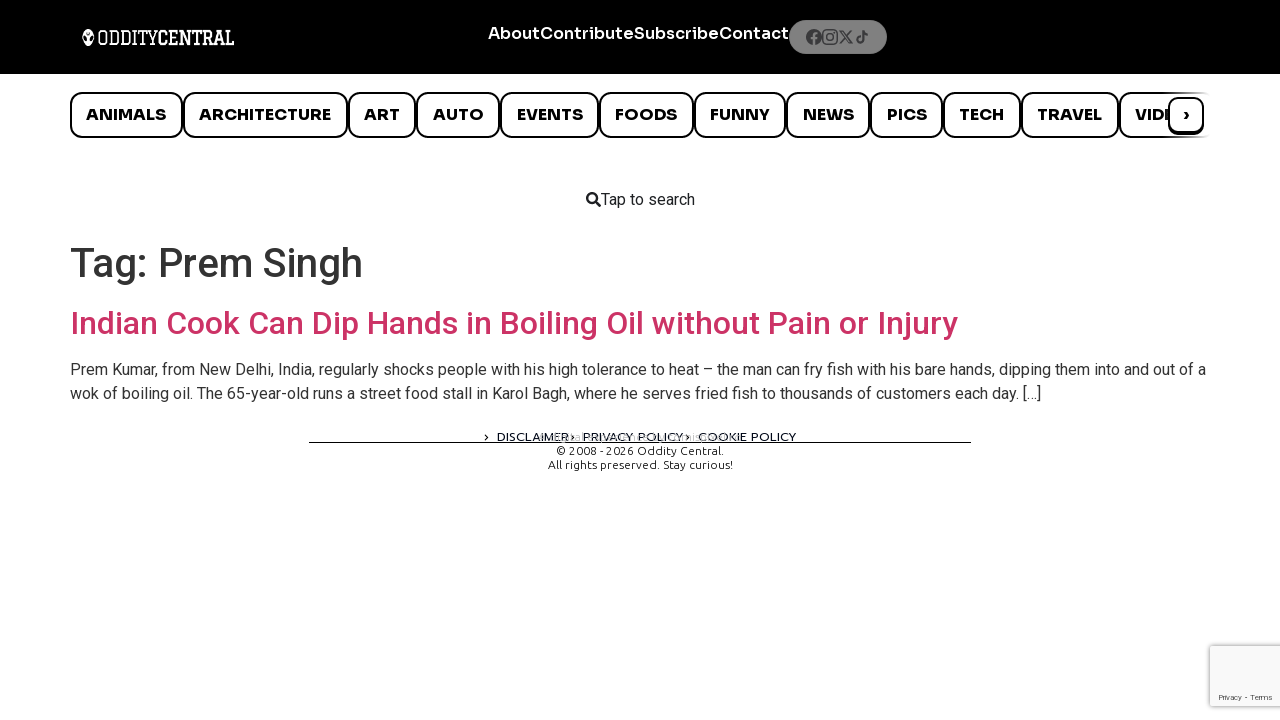

--- FILE ---
content_type: text/html; charset=utf-8
request_url: https://www.google.com/recaptcha/api2/anchor?ar=1&k=6LcBAOgoAAAAABDCEwPr8k6L_LiigBtaWlj6gVUd&co=aHR0cHM6Ly93d3cub2RkaXR5Y2VudHJhbC5jb206NDQz&hl=en&v=PoyoqOPhxBO7pBk68S4YbpHZ&size=invisible&anchor-ms=20000&execute-ms=30000&cb=mb54l64haza9
body_size: 48650
content:
<!DOCTYPE HTML><html dir="ltr" lang="en"><head><meta http-equiv="Content-Type" content="text/html; charset=UTF-8">
<meta http-equiv="X-UA-Compatible" content="IE=edge">
<title>reCAPTCHA</title>
<style type="text/css">
/* cyrillic-ext */
@font-face {
  font-family: 'Roboto';
  font-style: normal;
  font-weight: 400;
  font-stretch: 100%;
  src: url(//fonts.gstatic.com/s/roboto/v48/KFO7CnqEu92Fr1ME7kSn66aGLdTylUAMa3GUBHMdazTgWw.woff2) format('woff2');
  unicode-range: U+0460-052F, U+1C80-1C8A, U+20B4, U+2DE0-2DFF, U+A640-A69F, U+FE2E-FE2F;
}
/* cyrillic */
@font-face {
  font-family: 'Roboto';
  font-style: normal;
  font-weight: 400;
  font-stretch: 100%;
  src: url(//fonts.gstatic.com/s/roboto/v48/KFO7CnqEu92Fr1ME7kSn66aGLdTylUAMa3iUBHMdazTgWw.woff2) format('woff2');
  unicode-range: U+0301, U+0400-045F, U+0490-0491, U+04B0-04B1, U+2116;
}
/* greek-ext */
@font-face {
  font-family: 'Roboto';
  font-style: normal;
  font-weight: 400;
  font-stretch: 100%;
  src: url(//fonts.gstatic.com/s/roboto/v48/KFO7CnqEu92Fr1ME7kSn66aGLdTylUAMa3CUBHMdazTgWw.woff2) format('woff2');
  unicode-range: U+1F00-1FFF;
}
/* greek */
@font-face {
  font-family: 'Roboto';
  font-style: normal;
  font-weight: 400;
  font-stretch: 100%;
  src: url(//fonts.gstatic.com/s/roboto/v48/KFO7CnqEu92Fr1ME7kSn66aGLdTylUAMa3-UBHMdazTgWw.woff2) format('woff2');
  unicode-range: U+0370-0377, U+037A-037F, U+0384-038A, U+038C, U+038E-03A1, U+03A3-03FF;
}
/* math */
@font-face {
  font-family: 'Roboto';
  font-style: normal;
  font-weight: 400;
  font-stretch: 100%;
  src: url(//fonts.gstatic.com/s/roboto/v48/KFO7CnqEu92Fr1ME7kSn66aGLdTylUAMawCUBHMdazTgWw.woff2) format('woff2');
  unicode-range: U+0302-0303, U+0305, U+0307-0308, U+0310, U+0312, U+0315, U+031A, U+0326-0327, U+032C, U+032F-0330, U+0332-0333, U+0338, U+033A, U+0346, U+034D, U+0391-03A1, U+03A3-03A9, U+03B1-03C9, U+03D1, U+03D5-03D6, U+03F0-03F1, U+03F4-03F5, U+2016-2017, U+2034-2038, U+203C, U+2040, U+2043, U+2047, U+2050, U+2057, U+205F, U+2070-2071, U+2074-208E, U+2090-209C, U+20D0-20DC, U+20E1, U+20E5-20EF, U+2100-2112, U+2114-2115, U+2117-2121, U+2123-214F, U+2190, U+2192, U+2194-21AE, U+21B0-21E5, U+21F1-21F2, U+21F4-2211, U+2213-2214, U+2216-22FF, U+2308-230B, U+2310, U+2319, U+231C-2321, U+2336-237A, U+237C, U+2395, U+239B-23B7, U+23D0, U+23DC-23E1, U+2474-2475, U+25AF, U+25B3, U+25B7, U+25BD, U+25C1, U+25CA, U+25CC, U+25FB, U+266D-266F, U+27C0-27FF, U+2900-2AFF, U+2B0E-2B11, U+2B30-2B4C, U+2BFE, U+3030, U+FF5B, U+FF5D, U+1D400-1D7FF, U+1EE00-1EEFF;
}
/* symbols */
@font-face {
  font-family: 'Roboto';
  font-style: normal;
  font-weight: 400;
  font-stretch: 100%;
  src: url(//fonts.gstatic.com/s/roboto/v48/KFO7CnqEu92Fr1ME7kSn66aGLdTylUAMaxKUBHMdazTgWw.woff2) format('woff2');
  unicode-range: U+0001-000C, U+000E-001F, U+007F-009F, U+20DD-20E0, U+20E2-20E4, U+2150-218F, U+2190, U+2192, U+2194-2199, U+21AF, U+21E6-21F0, U+21F3, U+2218-2219, U+2299, U+22C4-22C6, U+2300-243F, U+2440-244A, U+2460-24FF, U+25A0-27BF, U+2800-28FF, U+2921-2922, U+2981, U+29BF, U+29EB, U+2B00-2BFF, U+4DC0-4DFF, U+FFF9-FFFB, U+10140-1018E, U+10190-1019C, U+101A0, U+101D0-101FD, U+102E0-102FB, U+10E60-10E7E, U+1D2C0-1D2D3, U+1D2E0-1D37F, U+1F000-1F0FF, U+1F100-1F1AD, U+1F1E6-1F1FF, U+1F30D-1F30F, U+1F315, U+1F31C, U+1F31E, U+1F320-1F32C, U+1F336, U+1F378, U+1F37D, U+1F382, U+1F393-1F39F, U+1F3A7-1F3A8, U+1F3AC-1F3AF, U+1F3C2, U+1F3C4-1F3C6, U+1F3CA-1F3CE, U+1F3D4-1F3E0, U+1F3ED, U+1F3F1-1F3F3, U+1F3F5-1F3F7, U+1F408, U+1F415, U+1F41F, U+1F426, U+1F43F, U+1F441-1F442, U+1F444, U+1F446-1F449, U+1F44C-1F44E, U+1F453, U+1F46A, U+1F47D, U+1F4A3, U+1F4B0, U+1F4B3, U+1F4B9, U+1F4BB, U+1F4BF, U+1F4C8-1F4CB, U+1F4D6, U+1F4DA, U+1F4DF, U+1F4E3-1F4E6, U+1F4EA-1F4ED, U+1F4F7, U+1F4F9-1F4FB, U+1F4FD-1F4FE, U+1F503, U+1F507-1F50B, U+1F50D, U+1F512-1F513, U+1F53E-1F54A, U+1F54F-1F5FA, U+1F610, U+1F650-1F67F, U+1F687, U+1F68D, U+1F691, U+1F694, U+1F698, U+1F6AD, U+1F6B2, U+1F6B9-1F6BA, U+1F6BC, U+1F6C6-1F6CF, U+1F6D3-1F6D7, U+1F6E0-1F6EA, U+1F6F0-1F6F3, U+1F6F7-1F6FC, U+1F700-1F7FF, U+1F800-1F80B, U+1F810-1F847, U+1F850-1F859, U+1F860-1F887, U+1F890-1F8AD, U+1F8B0-1F8BB, U+1F8C0-1F8C1, U+1F900-1F90B, U+1F93B, U+1F946, U+1F984, U+1F996, U+1F9E9, U+1FA00-1FA6F, U+1FA70-1FA7C, U+1FA80-1FA89, U+1FA8F-1FAC6, U+1FACE-1FADC, U+1FADF-1FAE9, U+1FAF0-1FAF8, U+1FB00-1FBFF;
}
/* vietnamese */
@font-face {
  font-family: 'Roboto';
  font-style: normal;
  font-weight: 400;
  font-stretch: 100%;
  src: url(//fonts.gstatic.com/s/roboto/v48/KFO7CnqEu92Fr1ME7kSn66aGLdTylUAMa3OUBHMdazTgWw.woff2) format('woff2');
  unicode-range: U+0102-0103, U+0110-0111, U+0128-0129, U+0168-0169, U+01A0-01A1, U+01AF-01B0, U+0300-0301, U+0303-0304, U+0308-0309, U+0323, U+0329, U+1EA0-1EF9, U+20AB;
}
/* latin-ext */
@font-face {
  font-family: 'Roboto';
  font-style: normal;
  font-weight: 400;
  font-stretch: 100%;
  src: url(//fonts.gstatic.com/s/roboto/v48/KFO7CnqEu92Fr1ME7kSn66aGLdTylUAMa3KUBHMdazTgWw.woff2) format('woff2');
  unicode-range: U+0100-02BA, U+02BD-02C5, U+02C7-02CC, U+02CE-02D7, U+02DD-02FF, U+0304, U+0308, U+0329, U+1D00-1DBF, U+1E00-1E9F, U+1EF2-1EFF, U+2020, U+20A0-20AB, U+20AD-20C0, U+2113, U+2C60-2C7F, U+A720-A7FF;
}
/* latin */
@font-face {
  font-family: 'Roboto';
  font-style: normal;
  font-weight: 400;
  font-stretch: 100%;
  src: url(//fonts.gstatic.com/s/roboto/v48/KFO7CnqEu92Fr1ME7kSn66aGLdTylUAMa3yUBHMdazQ.woff2) format('woff2');
  unicode-range: U+0000-00FF, U+0131, U+0152-0153, U+02BB-02BC, U+02C6, U+02DA, U+02DC, U+0304, U+0308, U+0329, U+2000-206F, U+20AC, U+2122, U+2191, U+2193, U+2212, U+2215, U+FEFF, U+FFFD;
}
/* cyrillic-ext */
@font-face {
  font-family: 'Roboto';
  font-style: normal;
  font-weight: 500;
  font-stretch: 100%;
  src: url(//fonts.gstatic.com/s/roboto/v48/KFO7CnqEu92Fr1ME7kSn66aGLdTylUAMa3GUBHMdazTgWw.woff2) format('woff2');
  unicode-range: U+0460-052F, U+1C80-1C8A, U+20B4, U+2DE0-2DFF, U+A640-A69F, U+FE2E-FE2F;
}
/* cyrillic */
@font-face {
  font-family: 'Roboto';
  font-style: normal;
  font-weight: 500;
  font-stretch: 100%;
  src: url(//fonts.gstatic.com/s/roboto/v48/KFO7CnqEu92Fr1ME7kSn66aGLdTylUAMa3iUBHMdazTgWw.woff2) format('woff2');
  unicode-range: U+0301, U+0400-045F, U+0490-0491, U+04B0-04B1, U+2116;
}
/* greek-ext */
@font-face {
  font-family: 'Roboto';
  font-style: normal;
  font-weight: 500;
  font-stretch: 100%;
  src: url(//fonts.gstatic.com/s/roboto/v48/KFO7CnqEu92Fr1ME7kSn66aGLdTylUAMa3CUBHMdazTgWw.woff2) format('woff2');
  unicode-range: U+1F00-1FFF;
}
/* greek */
@font-face {
  font-family: 'Roboto';
  font-style: normal;
  font-weight: 500;
  font-stretch: 100%;
  src: url(//fonts.gstatic.com/s/roboto/v48/KFO7CnqEu92Fr1ME7kSn66aGLdTylUAMa3-UBHMdazTgWw.woff2) format('woff2');
  unicode-range: U+0370-0377, U+037A-037F, U+0384-038A, U+038C, U+038E-03A1, U+03A3-03FF;
}
/* math */
@font-face {
  font-family: 'Roboto';
  font-style: normal;
  font-weight: 500;
  font-stretch: 100%;
  src: url(//fonts.gstatic.com/s/roboto/v48/KFO7CnqEu92Fr1ME7kSn66aGLdTylUAMawCUBHMdazTgWw.woff2) format('woff2');
  unicode-range: U+0302-0303, U+0305, U+0307-0308, U+0310, U+0312, U+0315, U+031A, U+0326-0327, U+032C, U+032F-0330, U+0332-0333, U+0338, U+033A, U+0346, U+034D, U+0391-03A1, U+03A3-03A9, U+03B1-03C9, U+03D1, U+03D5-03D6, U+03F0-03F1, U+03F4-03F5, U+2016-2017, U+2034-2038, U+203C, U+2040, U+2043, U+2047, U+2050, U+2057, U+205F, U+2070-2071, U+2074-208E, U+2090-209C, U+20D0-20DC, U+20E1, U+20E5-20EF, U+2100-2112, U+2114-2115, U+2117-2121, U+2123-214F, U+2190, U+2192, U+2194-21AE, U+21B0-21E5, U+21F1-21F2, U+21F4-2211, U+2213-2214, U+2216-22FF, U+2308-230B, U+2310, U+2319, U+231C-2321, U+2336-237A, U+237C, U+2395, U+239B-23B7, U+23D0, U+23DC-23E1, U+2474-2475, U+25AF, U+25B3, U+25B7, U+25BD, U+25C1, U+25CA, U+25CC, U+25FB, U+266D-266F, U+27C0-27FF, U+2900-2AFF, U+2B0E-2B11, U+2B30-2B4C, U+2BFE, U+3030, U+FF5B, U+FF5D, U+1D400-1D7FF, U+1EE00-1EEFF;
}
/* symbols */
@font-face {
  font-family: 'Roboto';
  font-style: normal;
  font-weight: 500;
  font-stretch: 100%;
  src: url(//fonts.gstatic.com/s/roboto/v48/KFO7CnqEu92Fr1ME7kSn66aGLdTylUAMaxKUBHMdazTgWw.woff2) format('woff2');
  unicode-range: U+0001-000C, U+000E-001F, U+007F-009F, U+20DD-20E0, U+20E2-20E4, U+2150-218F, U+2190, U+2192, U+2194-2199, U+21AF, U+21E6-21F0, U+21F3, U+2218-2219, U+2299, U+22C4-22C6, U+2300-243F, U+2440-244A, U+2460-24FF, U+25A0-27BF, U+2800-28FF, U+2921-2922, U+2981, U+29BF, U+29EB, U+2B00-2BFF, U+4DC0-4DFF, U+FFF9-FFFB, U+10140-1018E, U+10190-1019C, U+101A0, U+101D0-101FD, U+102E0-102FB, U+10E60-10E7E, U+1D2C0-1D2D3, U+1D2E0-1D37F, U+1F000-1F0FF, U+1F100-1F1AD, U+1F1E6-1F1FF, U+1F30D-1F30F, U+1F315, U+1F31C, U+1F31E, U+1F320-1F32C, U+1F336, U+1F378, U+1F37D, U+1F382, U+1F393-1F39F, U+1F3A7-1F3A8, U+1F3AC-1F3AF, U+1F3C2, U+1F3C4-1F3C6, U+1F3CA-1F3CE, U+1F3D4-1F3E0, U+1F3ED, U+1F3F1-1F3F3, U+1F3F5-1F3F7, U+1F408, U+1F415, U+1F41F, U+1F426, U+1F43F, U+1F441-1F442, U+1F444, U+1F446-1F449, U+1F44C-1F44E, U+1F453, U+1F46A, U+1F47D, U+1F4A3, U+1F4B0, U+1F4B3, U+1F4B9, U+1F4BB, U+1F4BF, U+1F4C8-1F4CB, U+1F4D6, U+1F4DA, U+1F4DF, U+1F4E3-1F4E6, U+1F4EA-1F4ED, U+1F4F7, U+1F4F9-1F4FB, U+1F4FD-1F4FE, U+1F503, U+1F507-1F50B, U+1F50D, U+1F512-1F513, U+1F53E-1F54A, U+1F54F-1F5FA, U+1F610, U+1F650-1F67F, U+1F687, U+1F68D, U+1F691, U+1F694, U+1F698, U+1F6AD, U+1F6B2, U+1F6B9-1F6BA, U+1F6BC, U+1F6C6-1F6CF, U+1F6D3-1F6D7, U+1F6E0-1F6EA, U+1F6F0-1F6F3, U+1F6F7-1F6FC, U+1F700-1F7FF, U+1F800-1F80B, U+1F810-1F847, U+1F850-1F859, U+1F860-1F887, U+1F890-1F8AD, U+1F8B0-1F8BB, U+1F8C0-1F8C1, U+1F900-1F90B, U+1F93B, U+1F946, U+1F984, U+1F996, U+1F9E9, U+1FA00-1FA6F, U+1FA70-1FA7C, U+1FA80-1FA89, U+1FA8F-1FAC6, U+1FACE-1FADC, U+1FADF-1FAE9, U+1FAF0-1FAF8, U+1FB00-1FBFF;
}
/* vietnamese */
@font-face {
  font-family: 'Roboto';
  font-style: normal;
  font-weight: 500;
  font-stretch: 100%;
  src: url(//fonts.gstatic.com/s/roboto/v48/KFO7CnqEu92Fr1ME7kSn66aGLdTylUAMa3OUBHMdazTgWw.woff2) format('woff2');
  unicode-range: U+0102-0103, U+0110-0111, U+0128-0129, U+0168-0169, U+01A0-01A1, U+01AF-01B0, U+0300-0301, U+0303-0304, U+0308-0309, U+0323, U+0329, U+1EA0-1EF9, U+20AB;
}
/* latin-ext */
@font-face {
  font-family: 'Roboto';
  font-style: normal;
  font-weight: 500;
  font-stretch: 100%;
  src: url(//fonts.gstatic.com/s/roboto/v48/KFO7CnqEu92Fr1ME7kSn66aGLdTylUAMa3KUBHMdazTgWw.woff2) format('woff2');
  unicode-range: U+0100-02BA, U+02BD-02C5, U+02C7-02CC, U+02CE-02D7, U+02DD-02FF, U+0304, U+0308, U+0329, U+1D00-1DBF, U+1E00-1E9F, U+1EF2-1EFF, U+2020, U+20A0-20AB, U+20AD-20C0, U+2113, U+2C60-2C7F, U+A720-A7FF;
}
/* latin */
@font-face {
  font-family: 'Roboto';
  font-style: normal;
  font-weight: 500;
  font-stretch: 100%;
  src: url(//fonts.gstatic.com/s/roboto/v48/KFO7CnqEu92Fr1ME7kSn66aGLdTylUAMa3yUBHMdazQ.woff2) format('woff2');
  unicode-range: U+0000-00FF, U+0131, U+0152-0153, U+02BB-02BC, U+02C6, U+02DA, U+02DC, U+0304, U+0308, U+0329, U+2000-206F, U+20AC, U+2122, U+2191, U+2193, U+2212, U+2215, U+FEFF, U+FFFD;
}
/* cyrillic-ext */
@font-face {
  font-family: 'Roboto';
  font-style: normal;
  font-weight: 900;
  font-stretch: 100%;
  src: url(//fonts.gstatic.com/s/roboto/v48/KFO7CnqEu92Fr1ME7kSn66aGLdTylUAMa3GUBHMdazTgWw.woff2) format('woff2');
  unicode-range: U+0460-052F, U+1C80-1C8A, U+20B4, U+2DE0-2DFF, U+A640-A69F, U+FE2E-FE2F;
}
/* cyrillic */
@font-face {
  font-family: 'Roboto';
  font-style: normal;
  font-weight: 900;
  font-stretch: 100%;
  src: url(//fonts.gstatic.com/s/roboto/v48/KFO7CnqEu92Fr1ME7kSn66aGLdTylUAMa3iUBHMdazTgWw.woff2) format('woff2');
  unicode-range: U+0301, U+0400-045F, U+0490-0491, U+04B0-04B1, U+2116;
}
/* greek-ext */
@font-face {
  font-family: 'Roboto';
  font-style: normal;
  font-weight: 900;
  font-stretch: 100%;
  src: url(//fonts.gstatic.com/s/roboto/v48/KFO7CnqEu92Fr1ME7kSn66aGLdTylUAMa3CUBHMdazTgWw.woff2) format('woff2');
  unicode-range: U+1F00-1FFF;
}
/* greek */
@font-face {
  font-family: 'Roboto';
  font-style: normal;
  font-weight: 900;
  font-stretch: 100%;
  src: url(//fonts.gstatic.com/s/roboto/v48/KFO7CnqEu92Fr1ME7kSn66aGLdTylUAMa3-UBHMdazTgWw.woff2) format('woff2');
  unicode-range: U+0370-0377, U+037A-037F, U+0384-038A, U+038C, U+038E-03A1, U+03A3-03FF;
}
/* math */
@font-face {
  font-family: 'Roboto';
  font-style: normal;
  font-weight: 900;
  font-stretch: 100%;
  src: url(//fonts.gstatic.com/s/roboto/v48/KFO7CnqEu92Fr1ME7kSn66aGLdTylUAMawCUBHMdazTgWw.woff2) format('woff2');
  unicode-range: U+0302-0303, U+0305, U+0307-0308, U+0310, U+0312, U+0315, U+031A, U+0326-0327, U+032C, U+032F-0330, U+0332-0333, U+0338, U+033A, U+0346, U+034D, U+0391-03A1, U+03A3-03A9, U+03B1-03C9, U+03D1, U+03D5-03D6, U+03F0-03F1, U+03F4-03F5, U+2016-2017, U+2034-2038, U+203C, U+2040, U+2043, U+2047, U+2050, U+2057, U+205F, U+2070-2071, U+2074-208E, U+2090-209C, U+20D0-20DC, U+20E1, U+20E5-20EF, U+2100-2112, U+2114-2115, U+2117-2121, U+2123-214F, U+2190, U+2192, U+2194-21AE, U+21B0-21E5, U+21F1-21F2, U+21F4-2211, U+2213-2214, U+2216-22FF, U+2308-230B, U+2310, U+2319, U+231C-2321, U+2336-237A, U+237C, U+2395, U+239B-23B7, U+23D0, U+23DC-23E1, U+2474-2475, U+25AF, U+25B3, U+25B7, U+25BD, U+25C1, U+25CA, U+25CC, U+25FB, U+266D-266F, U+27C0-27FF, U+2900-2AFF, U+2B0E-2B11, U+2B30-2B4C, U+2BFE, U+3030, U+FF5B, U+FF5D, U+1D400-1D7FF, U+1EE00-1EEFF;
}
/* symbols */
@font-face {
  font-family: 'Roboto';
  font-style: normal;
  font-weight: 900;
  font-stretch: 100%;
  src: url(//fonts.gstatic.com/s/roboto/v48/KFO7CnqEu92Fr1ME7kSn66aGLdTylUAMaxKUBHMdazTgWw.woff2) format('woff2');
  unicode-range: U+0001-000C, U+000E-001F, U+007F-009F, U+20DD-20E0, U+20E2-20E4, U+2150-218F, U+2190, U+2192, U+2194-2199, U+21AF, U+21E6-21F0, U+21F3, U+2218-2219, U+2299, U+22C4-22C6, U+2300-243F, U+2440-244A, U+2460-24FF, U+25A0-27BF, U+2800-28FF, U+2921-2922, U+2981, U+29BF, U+29EB, U+2B00-2BFF, U+4DC0-4DFF, U+FFF9-FFFB, U+10140-1018E, U+10190-1019C, U+101A0, U+101D0-101FD, U+102E0-102FB, U+10E60-10E7E, U+1D2C0-1D2D3, U+1D2E0-1D37F, U+1F000-1F0FF, U+1F100-1F1AD, U+1F1E6-1F1FF, U+1F30D-1F30F, U+1F315, U+1F31C, U+1F31E, U+1F320-1F32C, U+1F336, U+1F378, U+1F37D, U+1F382, U+1F393-1F39F, U+1F3A7-1F3A8, U+1F3AC-1F3AF, U+1F3C2, U+1F3C4-1F3C6, U+1F3CA-1F3CE, U+1F3D4-1F3E0, U+1F3ED, U+1F3F1-1F3F3, U+1F3F5-1F3F7, U+1F408, U+1F415, U+1F41F, U+1F426, U+1F43F, U+1F441-1F442, U+1F444, U+1F446-1F449, U+1F44C-1F44E, U+1F453, U+1F46A, U+1F47D, U+1F4A3, U+1F4B0, U+1F4B3, U+1F4B9, U+1F4BB, U+1F4BF, U+1F4C8-1F4CB, U+1F4D6, U+1F4DA, U+1F4DF, U+1F4E3-1F4E6, U+1F4EA-1F4ED, U+1F4F7, U+1F4F9-1F4FB, U+1F4FD-1F4FE, U+1F503, U+1F507-1F50B, U+1F50D, U+1F512-1F513, U+1F53E-1F54A, U+1F54F-1F5FA, U+1F610, U+1F650-1F67F, U+1F687, U+1F68D, U+1F691, U+1F694, U+1F698, U+1F6AD, U+1F6B2, U+1F6B9-1F6BA, U+1F6BC, U+1F6C6-1F6CF, U+1F6D3-1F6D7, U+1F6E0-1F6EA, U+1F6F0-1F6F3, U+1F6F7-1F6FC, U+1F700-1F7FF, U+1F800-1F80B, U+1F810-1F847, U+1F850-1F859, U+1F860-1F887, U+1F890-1F8AD, U+1F8B0-1F8BB, U+1F8C0-1F8C1, U+1F900-1F90B, U+1F93B, U+1F946, U+1F984, U+1F996, U+1F9E9, U+1FA00-1FA6F, U+1FA70-1FA7C, U+1FA80-1FA89, U+1FA8F-1FAC6, U+1FACE-1FADC, U+1FADF-1FAE9, U+1FAF0-1FAF8, U+1FB00-1FBFF;
}
/* vietnamese */
@font-face {
  font-family: 'Roboto';
  font-style: normal;
  font-weight: 900;
  font-stretch: 100%;
  src: url(//fonts.gstatic.com/s/roboto/v48/KFO7CnqEu92Fr1ME7kSn66aGLdTylUAMa3OUBHMdazTgWw.woff2) format('woff2');
  unicode-range: U+0102-0103, U+0110-0111, U+0128-0129, U+0168-0169, U+01A0-01A1, U+01AF-01B0, U+0300-0301, U+0303-0304, U+0308-0309, U+0323, U+0329, U+1EA0-1EF9, U+20AB;
}
/* latin-ext */
@font-face {
  font-family: 'Roboto';
  font-style: normal;
  font-weight: 900;
  font-stretch: 100%;
  src: url(//fonts.gstatic.com/s/roboto/v48/KFO7CnqEu92Fr1ME7kSn66aGLdTylUAMa3KUBHMdazTgWw.woff2) format('woff2');
  unicode-range: U+0100-02BA, U+02BD-02C5, U+02C7-02CC, U+02CE-02D7, U+02DD-02FF, U+0304, U+0308, U+0329, U+1D00-1DBF, U+1E00-1E9F, U+1EF2-1EFF, U+2020, U+20A0-20AB, U+20AD-20C0, U+2113, U+2C60-2C7F, U+A720-A7FF;
}
/* latin */
@font-face {
  font-family: 'Roboto';
  font-style: normal;
  font-weight: 900;
  font-stretch: 100%;
  src: url(//fonts.gstatic.com/s/roboto/v48/KFO7CnqEu92Fr1ME7kSn66aGLdTylUAMa3yUBHMdazQ.woff2) format('woff2');
  unicode-range: U+0000-00FF, U+0131, U+0152-0153, U+02BB-02BC, U+02C6, U+02DA, U+02DC, U+0304, U+0308, U+0329, U+2000-206F, U+20AC, U+2122, U+2191, U+2193, U+2212, U+2215, U+FEFF, U+FFFD;
}

</style>
<link rel="stylesheet" type="text/css" href="https://www.gstatic.com/recaptcha/releases/PoyoqOPhxBO7pBk68S4YbpHZ/styles__ltr.css">
<script nonce="pzq0U6zYvE-JJ--hPa7J9Q" type="text/javascript">window['__recaptcha_api'] = 'https://www.google.com/recaptcha/api2/';</script>
<script type="text/javascript" src="https://www.gstatic.com/recaptcha/releases/PoyoqOPhxBO7pBk68S4YbpHZ/recaptcha__en.js" nonce="pzq0U6zYvE-JJ--hPa7J9Q">
      
    </script></head>
<body><div id="rc-anchor-alert" class="rc-anchor-alert"></div>
<input type="hidden" id="recaptcha-token" value="[base64]">
<script type="text/javascript" nonce="pzq0U6zYvE-JJ--hPa7J9Q">
      recaptcha.anchor.Main.init("[\x22ainput\x22,[\x22bgdata\x22,\x22\x22,\[base64]/[base64]/[base64]/[base64]/[base64]/UltsKytdPUU6KEU8MjA0OD9SW2wrK109RT4+NnwxOTI6KChFJjY0NTEyKT09NTUyOTYmJk0rMTxjLmxlbmd0aCYmKGMuY2hhckNvZGVBdChNKzEpJjY0NTEyKT09NTYzMjA/[base64]/[base64]/[base64]/[base64]/[base64]/[base64]/[base64]\x22,\[base64]\\u003d\x22,\x22ScK6N8KQw65eM2UHw7bCol/CucOLeEPDsVTCq24Aw77DtD12MMKbwpzCoF3CvR5qw6sPwqPCg3HCpxLDsEjDssKeOcOJw5FBfcOuJ1jDi8Omw5vDvEkIIsOAwrTDpWzCnn9AJ8KXVE7DnsKZVirCszzDv8KUD8Oqwo5/AS3CkCrCujpIw5rDjFXDqMOwwrIAHDBvSiZWNg4wIsO6w5sEb3bDh8O4w5XDlsODw5LDhnvDrMKjw6/[base64]/RsO+KQDDqG3CrwkQAgBUb8OSw7LClHN2w6gdLlckwppDfE/CgBvCh8OAYWVEZsO0A8Ofwo0EwqjCp8KgWn55w4zCskJuwo0OHMOFeDUudgYfX8Kww4vDqsOpwprCmsODw4lFwpRvYAXDtMKnUVXCnzxrwqFrVMKpwqjCn8K0w6bDkMO8w6oswosPw4fDlsKFJ8KdwrLDq1xZcHDCjsO+w7Bsw5kbwr4Awr/[base64]/CnA/CplwqA3XCl8KfGntXakt8w4HDtsO1DsOAw7QGw58FOklncMKjfMKww6LDmMKXLcKFwowuwrDDtxDDpcOqw5jDknQLw7cXw5jDtMK8GFYTF8OKIMK+f8O5wqtmw78gAznDkEYwTsKlwrobwoDDpxDCnRLDuT3ChsOLwofCmsOUeR8VW8OTw6DDo8ODw4/Cq8OPBHzCnljDpcOvdsKgw6VhwrHCvsOBwp5Qw4p5Zz0yw7fCjMOeNcOyw51Iwq7DrWfChy7CksO4w6HDkMOOZcKSwoYewqjCu8OdwrRwwpHDnSjDvBjDk3wIwqTCu1DCrDZLRsKzTsOzw6RNw53Dq8OUUMKyN3VtesOSw47DqMOvw7XDt8KBw57CjcOsJcKIbS/CkEDDgcOjwqzCt8Obw67ClMKHAcO7wpoCeFxCFHbDqcO/GsOgwpFCw5Msw53DsMKow7QawoDDj8KzR8OEwoFEw4IRE8OSdxjCiV/ClWV5w6TChsKfPHnClA8hBlrCrcKiRMOtwrtxw4HDgMKuAQReH8O3DlEzRsOHbVDDlw5Iw7HCi0diwqLCpBfDoBxFwpEPwofDkMOUwqjDjS4Oe8Oqb8OLVR9wdADDqizCp8KWwp3DlB1Ow6zDrsOiXsKxG8OgY8Kxwo/Cm0jDnMOMw6puw4JSwpDCvyHCvBUoOcOFw5XCmcKswq87asO9wpbCtsOIJzHDsS3DrhTDqWc5QGHDvcOpwqR5G0TDoHt7BG50woVsw5HDrRhVRsOLw5lQJcKRZz4Iw5MAXMK4w6ELwpAGCFJ2esOEwqdtUWjDj8KXF8K6w6k5NcO8wo0kRmvDu1rCpy/[base64]/[base64]/GsOpdQDCtsK4wr0jfsKIIMOcw5TDjzjCocOcCsOqwplOw4U3Jyldw4lHwpNuJ8KoOsK1TUZFw53DpMO4wovDicO6McOUwqbDmMO0GcOqXmfDhRHDmjHCi27DlsOJw7jDlcOyw5nCqn9YEyt2W8KCw4zDtw1qw48TVg3DvmbDoMO8w7zDkxrDu1zDqsKqw6/Do8Ocwo3DqT1+dMObScKrLTzDvS3DmU/DhsOuRzLCniFHwo5Cw7bCmsKdMlVmwoA2w4PCiEDDr3HDgjzDjcOJfyzCgUE+HkUBw5dIw7fCq8OSVBFyw4E+RHYqSEI5JxfDmMK1wpnDuVjDgVtqGDV/[base64]/EcOMTAFnwqPDjC7Di8OOBsKQwpnCicOSwr1Gwp3CnnnCh8ODw6rClnTDqcKAwpVFw77Djx5fw6pWEFrDlsK8wpvCjQY+XsK1YcKHIjx6CX/Do8Kww4rCusKfwoR+wo7DncO5bjYawrPCn1zCrsK4wroeKcKowqjDmsKlI1nDscKmUy/[base64]/w7UGw5DCnsKKRMKgw5QSLcOCFMO9w6FMw4tEwrrDssORwrcDwrfCocOYwoHCnsOdJcOPwrcLaWsRUMKndSTCk3LCtxrDscKSQ3w+wqNzw5UMwq3CiixKw5bCtMK5wrA8GMO4wrfDqRkvwoFZSVnClXUBw51QMxNIBAbDrzkZZ0pRw5Bsw6pIwqHCtcOWw5/[base64]/[base64]/Dt1fDtCJgw60UwoQawqzCuk5pw7AmwogQw5jCrsOVw4xICRwpY2swLULClV7Ct8OUwqBtw6BhKMOow4o9ZBgFwoMuw7rCgsKxwppIQ2TDi8OgUsO1MsKmwr3Co8OzKxjDshkhZ8KCXsOnw5HCr1t/cRYsG8KYX8KjDsKXw5tjwq7CnsOQHiLChMOWwqBPwpcmw7/[base64]/Csz/[base64]/[base64]/CSs3UV7CqsKyUSJVW8OXWwIZw5ZmJyB6dVNOTGAww7PChcK8w5vDji/DjBx8w6Uzw4bCgQLCtMOBw59tCRA4esKfw4nDgglzw7PCpcObUFHDssKkQ8KEwoYbwq7DuWofbSYmPHDCiWlSN8O5wpAMw4NwwqRIwqTCocOEw5tGc1IRBMKdw49LesK5fsOCBijDk209w7nCinTDr8Kzck/[base64]/DnsKaw7xMMzd6CMKLw7VrK8K6w6hZMlh7LArDtVsuH8OFwpd4wqrCg2PCusO7wr12UcK7aWYqcH4ow7jDucOVYMKYw7fDrgFzcGjCv0kBwqxtw7LCjXp/SjBLwqHCsDk6VHInIcK5GcO1w7klw4zDhCzDv3tFw53DrBkEwprCjiIaE8OVw6JFw4rDs8KTwp7CqMKLaMOHw43DnyQawoBywo1HCMOQacK7wpYuE8KQwphkw4ksXsOgwosEJxLCjsOyw44ZwoEZWsOjfMOmworCvsOwfz9FbC/CjwrCihLDssKYBcOBwpjCu8KCHBw+QE3Cu0BTKSZVGsKlw7gXwp8STUg+NsOLwoI7ecOywpFsHsOJw547w5fCvQrClj97NsKMwozCmcK+w67Dq8OMw6bDtcKGw7zCjsKZw4Riw4lqBMOGY8OJw6sYw6XDrwtxeBIkCcOKHw8oY8KVKy/DqztTSXoowp/[base64]/T8OAFhd+w71MwpFZwqLCijHCr8OkGWM8wrXDt8OgC3gOw5fCi8OVw5IKwqTDm8O+w6jChXN4W1zCky8gwrXDgsOwORrCssO2acK/GcK8wpLDiRNlwpjCm0JsNW7DmcKuWUpOTTNuwogbw7tSC8KEWsKedQMsHBPDusKqXxAxwqETw7ZMPMORXnscwozDtWZgw4vComB0wqvCq8OJRDFHTUtYORlAwpjCt8O4wrR7w6/DnEzDhsO/PMKRDA7DocK+ZsONwoHCpCbDssOkd8OoEVHDvA3Ct8O6ImnDgwXDpsKUVsK4KlYuQnlJJivDlMKNw5Bywqh/Py1rw6fDnMOIw6rDisOtw5vDiH9+F8OhH1rDrS5MwpvClMOCTcOEwqLDkQTDjcKDwoh+GcO/wovDosOkIwRMbMKQw7HCgCQeY0w3wo7DlMOAwpAec2vDqsKCw7jDpsKrwonCjzEdw5ZHw4nDhAjDkMKiP0FXGjI5w4d3IsOsw5loI0HDtcKdw5rDo24uQsKqJsOcwqY/wrlvL8KpO3jDugUXZ8Ouw5Rdwp0AWW5lwpMxbF3Cs27DtMK7w5tBPMKAaAPDg8Omw4PCmR3DrMKtwoTCo8OfGMOkBU7Dt8O8w6jCskQMZz3ConbDjjHCoMKhMmgqb8K9BcO/DlweWj8kw7xvdy/CpjdCKU0eEcKLA3jCkcOqwr/DqBI1NsKLVyrCqzXDjsKRHDVHw5pKanfCpXZuw63DtEnCkMKrWz3Dt8OLw6oFQ8KtO8O6P1/ChicmwrzDqCHCncK+w6jDnsKOAGJ+wrZrw784M8KQK8OYwo/ChEtFw6XDtDlXwoPDu2bClgQlwqpfOMOKT8KIw79jFBzCiygJDcOGGmbCgcOOwpF5wpsZw4IrwoXDlsK0w6jCnljDk1xCB8KDfXZKOGHDs3kKwpbCixXDssONHhwXw5Q8JGJBw57CkcOuBUvCihQSa8OrNsK/M8KpZMOawrN4wqfCjAMMGEfCh3nDulvCtn1uccKqw5oQMcOsY04owqjCusKgMWIWecOzfcKQwpTCtxHCi0YNL3lnwoXCnRbDvVLDgip/AiNLwq/ClWXDtcOWw7YKw5A5fVpsw6wSKW1uHsKWw4klw6UPw7J9wqbDgsKIw7DDiDzDuy/DnsKubmdTaHnChMO0wqnCsQrDl3xJZgbDrsO1S8Ocw7NlBMKiw4rDtsKmBMOpZ8O/wp4Xw4Rew5dZwq/[base64]/wqLDmSzDg8KCw7TDpjE0GlZKFsO+wo85CcKWwobCrsK8wpXDugYhw7BZfFpWNcKRw5fCuVM3fcO6wpTCjF0iN2DClBY6T8O4S8KEYRjDosOOT8Khwo42wpzDkxXDoQ1WIiNlKCjDlcKhO3fDicKAXsK5JW1rNcK9w5wyWMKyw7cbw5/[base64]/CmyUlwqg2w4/DsMOGwp9QIVFswq1ww67DjQrCqMO+w548wqRowrJYdMOowpnCmXhNwoM1FHMzw7XCulDCgSgqwr4Zw5HDn3/CoRjDmcOxw4FVMMOEw6PCuQsZC8Oyw6MQw5pIU8KPZ8Kcw7lhXBYuwp9nwrAsMXd8w6Qpw6plwqltw7goEhUkVjBIw7U7BA1KI8OiVEXCm1hbJX1Dw79tfMK/c3vDgGjDpnV3ci3DrsKmwrMkRHbCk3TDt23DjsOBH8OLScOqwqB+HsK/T8KNw7gHwozDrhdywo09GsOXw4HChcKBTcO0Y8K0fEvCqsOIXsOgw5M8w6VsHDw9Z8Krw5DChlzDkD/DogzDmcKlwqFIwqctwobClyUoPVYMwqVUfhDDsA48EC/[base64]/ClhTDncOGwqHDlk/DuxTDo8OSwrPDoiTDpyTDuV/DosKaw5nCjsODCMKtw7ogPMOQRcK/[base64]/w7vCgcKgw4XDvUPCl1DDisKSDwJEZwQsw4zCsnDCixrCmSbCrsKtwoUFwoUrw5VxdnF2WB/CuEYFwoEKw6J0w77ChhvDpyvCrsKXKGwNw43DpsOKwr3CmSjClMK2SMOqwoZFw7koBi5aUsKdw4DDuMOxwq/Cq8KiMsOZRR7ClzkEwo7CksO4HMKQwr1QwoNWAMOFw7lWZWDDo8OXwpV4EMKRN2TDsMOKVzhwbCMYUTvCtW1kKX/DtsKcVHd2YMOHYsKsw7nCl0nDlcOAw7U/[base64]/dsKkw5I1ViHDlG4Vw7bCm8KseHUTUjfCkcK2JcO8wpLDmcKbCcKHw4kGHsOGWArDknTDs8KlTsOHw7vCrMKEwpYsbCAJw4JQX23DvMO5wro4AQfCvUrCq8Onwok4QCUnw6DCgy0cwpkWfifDksOFw6XCnnxRw4ZiwoLCh23Dsh9Aw6/DhSnDn8K9w78bQ8KVwq3DnFTCs2DDi8K5wqUqUWc8w5sCwrU9W8O9IMOtwr7CuwLDkUHCgMKdZDxzMcKFwrbCp8OcwpzDr8K/eSkkXRzDqRXDtMO5YXsIW8KNacOkw4DDpsKKKMKCw4pWZ8OWwoV0E8OVw5vCmAZfw6/DhsOBRsOjw4Bvw5J+w7nDhsOqb8OJw5Qew6XDkMOLDHTDj0xqw5HClMOcTz7CkiHDucKtR8OqOjPDjsKTNsO6PhY3wq4kTsK8X0dmw5oZcGUewohJw4MVBcKlWMO5w6dfHwTDkXbDokU/woHCtMO3w5xSIsKIw6vDm1/DlAXDnSUHNsKTwqTCqxnCncK0PMK3F8Oiw4EXw7sSf0gbb2PDusOfTzrDocOzw5DCpsOmO1EhZMKDw7whwpDDox1DbAsQwpgSw6Vdez4DK8O2w4NlA2XCiE7DrC8XwobCj8O/w4tOwqvDj1N7wpnCgMOnZMKtI0coD3QHw4LCqEnDpk46SxDDo8K9UsK9w7gswp0HM8KLwqHDqAHDjE9rw48hUsOuZsKow57CrXNAwrtZQQ3Dg8KAw6/DhF/[base64]/ClcORDQZwJcKOIsK6cEImTkLCig90wp4LeVPDmMKAOcOFW8KZwpMwwrLCmhRew4PCkcKQesOkJCzDncKLwppUWCXCk8KmRUN1wow5acOdw5tnw43CmSXCpRLCojfDq8OuGsKhwrDDsTrDssKEwq3DlX5jMcKwCsKIw6vDumfDmMKLZ8K/w5vCrsK3CFhfwp7CqD3DsTLDklZ7GcORdnV/GcKRw57CqcKEREXCuizDpC/Dr8KYw5low5MeOcOcwrDDnMO9w6gpwqJRBsOjBG1KwowNW2jDgsO6UsOIwp3CvnwMWCTDpQ3DsMK6w7jCp8OVwonDiy0Gw7DDslnCocOGw5s+woPCkypkWsOYEsKYwrbCssOscgvCrm8KwpfChcOqw7Rdwp3CkF/[base64]/DnksSw6DCiEEBwrjDhBJowpM4w6fCqgjDvkZ/[base64]/Dh8KfEzc3w4tSw44IH8KZbsKuBCNTZ0jCiznDhAzDjXbCvGbDo8KBwqR8wpzCiMKIC3PDhjbCpMKfOCLCmkXDtcKRw5IcF8KvO08jw5vCnWfDlU3DqMKuV8OawrbDlSRcYnPChSHDr3jCkzZVI23Cg8KzwrJMw7nDgMKFICHCuxgDBFDDjcOPwoXDlmDCocOCOS/CkMOHGiMSw5IXw67CosKZb0TDscOyG0pdR8O7AVDDvDnCs8KyTz3Ctio/P8K6wovCvcKXUsOkw7rCsjptwrxLwr10NynDk8K6JcKzwpULNWVlNy5nIsKZDS1CTn3DlxJ/[base64]/[base64]/w5Zow7vDg8KsZ2PCnl8BwqrCv8OEwpBBIF/ClMO4V8KUwq45G8OYwrjCssOswpDDtMOYR8Ogw4fCmMKNQ11FQlcWJVEqw7BmRTo2N2cyU8KOCcO+GXLDp8OkUmYYw77CgwTCnMKNM8O7I8Ofw7nCqUkjYRRqw68XAMKAw65fBcORworCjH7CjihHw6/[base64]/Csj3CjltaYRYVYjkUwpXDhcK0wpsQw7HCpcK+Y0bDusK0RhfClXXDhjDDtgFTw6I8wrLCswtOw6XCrBwWHX/[base64]/Do3nDjMO3PREwwo8EwqwYwpR3w5TDlQ4pw7csFMOcwr8ZwobDkSFQTcOFwr3DvMOqLMOsdQxve2gAYi3Cn8OERsOcPsOPw5B/R8OVHsOUR8KEIsKDwpXDoSjDghxqXQfCs8K9bDHDh8K0w5rCgsOYbAvDjsOvLz1dRErCvmtaw7TCoMKvbMKHQcOSw6XDiT3CvW19w4XDhMKtPhbDskI4cQvClWIjUjgNY3vCgk5ww44Rw4MtKwpEwq1EbcKrQ8KVPMOfwpTCqsKqw73CiW7CgCh8w7VQw5ATAQ/CoX/DoWYUFsOmw4UtQ0DCnMOfScK6MMKTYcKjD8K9w6nDnW/Cs33DrXdwM8O0ZsOLGcOww45oCxdww5J1YjtkbcOUSAlOCcKmf2EDw5zCpxM7Zw52K8Khw4ciRSHCkMOjDsKBw6rDuRIKN8O3w70RSMOWDjBvwpxPTDTDoMOXZ8K4w6zDjE7DkAAgw6d4dcK2wrTCplBRR8Ojwq1pE8O6wpFbw6rCo8KfGTvCv8K/RUTCsR0Ww6sDeMKbU8KlC8KEwqQPw7/[base64]/DiMOiM8OAw4bDjz47w6hmcsOWewjCgj1qw40LCn1rw5vCrFVydMKHZMKIe8OtHMOWWljDrFfDicOQJ8OXeSnDti/Dq8KrS8Kiw6B2VcOfS8KLw57Dp8Kjwr4bOMOWwp3Djn7DgMOtw7zDv8OQFnI3GyLDnW3DiwgFUMK6EA7Ct8Kpw6k3aR4HwqnDu8Kddy3Dp15jw6rChDFdd8K1bsOJw4BTwqoJTwk2wqHCiwPCv8KxJUILeBMgIWLCq8OjU2LDlSjCnF4/QMO7w6jCi8KzDidnwr40wrrCqDU5SUHCvjIYwo9hwpNHXWcEHcOTwoLCpsKRwpxdw7vDncKuMgXCkcOZwpBgwrDCjm/[base64]/DpsKdw6HDlkULwpt+wojDrMO8wrklwo3DpcK/AsKwesKGOcKZZDfDmxlfwqjDsHlpajPCncOKX2dBEMOjKMKww418XHnDscKaJMOFUDnDkn3Cp8K3w5jDvkg7wr0uwrFUw53DgA/Ds8KeWTp1wrEAw7nCjMOFwq7Cg8O4w61rwq7CkcOew6jDo8KHw6jDg0DCs25FPjc5wo7DoMOFw7c5XVsSV0bDjTo8GcKAw5oaw7zDr8KHw7XDhcOhw6UAw6s5U8O9woc2wpR2eMOpw4/CgmXClMKBw47DrMOkAMK7U8OtwpFbCsOOWcOVe3rCgcKgw4nDpzLClsK6wooTwqPCgcKpwp7DtVJTwq/DnsKYAsKFTsOTCcKFFsKhw4kKwp/ClMOhwpzCgcOmwo/CnsOzccKgwpc7wo1ORcKxw5UowpzDkRcKQXAvw7YAwrwtCF9sbsOCwp/Ci8KOw7XCmgvDpAwiD8OleMObVcOZw7LCm8O4djXDpEtzCCzCucOCE8OvLU4aacOXNWfDjcOCJ8K7wqXCsMOGccKIw4rDiTnDkSTClHvCvsOPw6vDm8K8IUseGFNiBRbDisOmw5DDs8KCwojDjMKISMKZLmp0H19pwoo/Y8KYHDvDh8OCwrczw6nDh1YHwpHDtMKowo/CiH3CjcOEw67DqsOqwoFNwo1paMKBwo3CicKWPsOiBsORwrbCu8OZJVDCpmzDtUfCocO4wr18BGFxJsO0woQXCcKAwq/DvsKdPznCoMO1QsOXwr/Ct8KZEMKBOSwyRijCksOxSsKreltIw5PCnQQSMMOzDQxIwo3Dt8OJSnzCosK8w5VxIsKAbMOnwoATw51hRcOgw5gYFC5lcB9QQkfCq8KMCsKYFX/DjsOxNcKnQiEawrLChMKHZcOySlTCq8OIw508LcKUw7l8w4geXzx0CMOHCFrCgTzCoMOHLcOPK3jCncOIw7E/wr4/w7PCqcObwrzDuC85w44rw7Qxc8KpJsOdQDpXJsKvw6PCoBt/aUzDvMOkdz5zDcKybjUEwp5ZUWTDvcKIEsK7VQLDrXfCq3AeM8OYwpU/ZgUvFXrDpcO7M3/Cl8KSwpJEJMKJwqDDmsO/bsOUQ8K/[base64]/[base64]/Dm8KRJAnDrWPDlRkUXcOARGHDtX7CkS3ChV3CkVTCnUQ2EMKvdsKGw57DnsK7w57Cnw7DmF/[base64]/w4xbw5LCrcKYI0LDpVVywrZWVwwiwoTCmcOHIcK4MnjDj8KiecK6wpfCgMOJB8Kaw6HCrsOLwrhEw7MVKsKgw6oKwq8ZRRQEbXd2KMKSZx/DscK/c8O6VMKfw68CwrdwVhkqYMOKwqnDliICIMOaw7jCqsOawpPDhScpw6vCnU0Twrs0w5oFw5XDoMOzw69wX8KYBnhPfhjCnx1Lw4x/Jlk0w4XCksKRwo3CmX09w5TDpMOKNwfCkMO7w7nDlMOkwqnCuVHDpsK8fMOWOcOnwr/CqcK4w57Ct8KjwonCj8KIw4NgYAEswpDDnF/DqQZkdsKQWsKXwp7Cv8Oqw6IewrnDhMKpw7cGZCtoEwZ3wrEJw6LDp8OZfsKoIA3CtcKhw4nDgsOjBMOYXcKEOMO0f8OmQDrDuBvDuhXCjQ/CkMOZaBrDmFzDhMK7w5QswpDDtVNzwqzDjcOaZ8KBeWJITXE6w4Z9aMOSwozDpEBwB8Kiwp8rw4gCHSzCgUBlZX9iLS7ChHhVRm/DmQjDs0FFw6nDv0JTw7LCkcK+fXVRwr3CiMK6w7F3w6pvw5x8XsOfwoTCojXDmnXCiVNnw47Dv07DicKTwpw3woEXfsKlwqzCsMKZwplLw6ENw5bDuDvDmB9AZBzCkcKbw4fCnsOGFcKZw7/[base64]/[base64]/DtsKqDcKYMMKxBcOGw6wUwrbDvH7CqTfDuAM4wqnCgMKSaC9Ow7ZxfcOyasOJw5htQsOOIRsWW3FOwpooEgTClAnCscOoehHDgMO/woXDgMKHKCQAwqHCkcORw6DDqWXCohkkfj5xAsKuG8OjFcOHIcKrwp46w7/CiMOrCcOlXxPCiG5ewrM2T8K/wrTDvcKXwq81wp5cBX/CtHDCmgHDo3PCvApPwpoCGBstF1VuwoklW8K2wpLDjGHCisOrSkbDmzfCgS/Cq1FKSnwjaRsEw4JYF8KUWcOkw45bW23Cg8O/w7zDqTXCmMOcQysLDT3DocK8w4dJwqVpw5fDs0kWX8K/GMKYZ1fCvF8YwrPDvcOUwrcqwqJIUsOzw7VMw6MowrELVMO1w5/DiMK/IMOZCXzCrBBIw6jCiA7DssOOwrRIBcOZw6jCnCwwEHjDpz5APUrDh2lJw77CncOHw5hnTHEyLsOdwozDocOzasK/w6JfwrAkQ8OTwq5NYMKFEUAdAGljwq/Cj8OUwrPCksOfMzoBw7U+dsK5Vw3Cl0vCkMKPwrYoMWt+wrNqw7czNcO4NsOFw5Qifm5HYi/ClsO+GMORPMKCR8O4w6A+wqFWwo3Dj8K5wqshemvDjsKhw7s0flzDtcOawrTDiMO2w4h+wrdjaVDDgynCoiTChsOZw7TDnxQ5bMOnworDrXA7Kz/Ct3sYwrtuVcKPZmAMNTLCvjVaw5VBw4zDoybDvQJVwrRUc2LClErDk8KOw7RyenTDn8Kfwq/DusOcw5E4BMOzcDfCi8OXGB9Fw6ITVUUyRcOCUMKNFWHCiTM6VkjCmU5Ew4JWJnrDgcOYK8O9w67DmGjCk8Kzw5XCvcKyMxA0wr7Ch8OwwqRjwplABsKJDsOUb8O/wpNFwqnDpgbCtsOvHyfDqVXCqsKlREDDn8KpY8Obw43Cq8OMwqI1wod4QXDDkcONEQ83wrLCvSTCvgPDgngXNSBSwpPDlngyMUDDi0jCisOmbTVUw4RQPy0eUMKrXcOCPXnCn13ClsOqw7APwq1cUXxVw6F4w4TCnR/Cl2kEQMOCBVFiwrp0YMOaFcOZw7jDqwZAwpMSw5zDmmLDj2TDisOMH2HDuh/Dt18Qw6wFYQ/DtcOMwoh3G8KWwqHDjC/Dq0nDmUYsVsO5VMK+eMO3WQgVKUMWwrMKwprDihwNGsKPwqrDvsK+w4dNC8OsJ8OWw48cw4wkCcKJwr7CngPDpz/CmMORawnCl8K2E8KiwpzCu0ICBF3Dn3PCjMOnwpIhGsO3aMKcwolDw7oJdWTCocOQP8KhHFxQw5DDow1PwqVWQjvCmksjw4Enw6gmwoQlb2fDn2zCrsKow77DpcOBwr3CtkbCm8OHwqpvw6k8w7ELc8KeZ8OuZcOJRQ3CusKSwo3DtVzDq8KAwoQJwpPCoy/DqMKDw7/[base64]/DnsORwpLCum1JKSnDkBXDlsKGEsKCHl10w67Dr8KZJMK7wr1cw5lsw5vCjkrCtUEdBgDDncKlcMKyw5k2w5LDqn7DvmQWw5HDv3XCtMOJe08xAi5lZl/CkVJ/wrLCl2DDtsO4w63DqRbDgMKnWcKzwo7Dg8OpZsOTNRHDngYLKsOJbEzCsMOoZ8OSP8K+wpzCm8K9wo5TwqrCuhvDhRczY116X3zCk2/Dg8OcdsOOw4HCtMOkwp7Ct8OXwphsTFwTYgElXyUyY8OYwonCgAHDm3cbwrhgw7jDpcKaw5Yjw5DCtsKkdgglw6YOUsKOUH7CpsOlHcKGbANPw5DDvS3Dv8K8Z30wOcOqwrDDkF8gwp/DpcOXw699w4rCnAhROcKyQsOHM2DDoMO1WkZxwoUAYsOVDVrDtlUvwqExwohqwpUcZg/CqxDCp2vDsxzDtkDDs8OrDwlbcWo8wqrDvEgTw73CgsOzw6IUwp/DjsOweWItw51vwp13RMKPAlTClkTDksKRZFBWH2DCkcK/ci3DrX1Zw5l6w6JEJFICLmrDp8K8XGXDrsOmScOrNsKmwpJZKsKzUVlAw4TDhUrCjV9fwqZMUjxTwqh0worDgwzDnA8TVxdfwr/CuMKGw4l6w4QgD8O/[base64]/DnQ3DrcKzw4LCpcOZw5cVwpU0w53CqEbCgMOqwrjCtmnDo8K7BW08woA2w7JqTcKHw6YSfMOKw6TDogLDqVTDlh0mw4t7wrDDoyLDpMKNbcO6wpHClsKUw4EOMQbDoiNDw4VSwptQwqJEw491OsKHFUHCgMO/[base64]/CqTPDkcOlw45SwoXCjyPDrBtlwr/Cm8Kow4bCjCEDwqHDpX7Cg8KdQcKFw7bDgMOFwpfDh00WwrRYwpHDt8OtGsKdwqjCij88KRFySMKUwp5MRzJ0wohAcsK4w6/[base64]/DoMKKw7Z+w7YpwpMIw4xrw4rChXpvwp11MR/CssOddMKrwoxIw4/[base64]/eMK7H23DrsKjdMKhexfCtlc8w6/Dq8OdW8OTwqDDgiTCiMKKcRTCq018wqAjwppIwphAdMOMGXwCfD1Pw4QiAAzDmcKmT8OywrHDlMKZwqN2InDDsHzDoARdbC/CsMOGDMO0w7RvesKAbsKWTcKwwrUlex8bTgfChcKww58UwoHDgsKgwpoAw7Yhw65+QcOtwpInBsK1w6QHWnfCtyUTNzrCuXPCtigaw7/Cr0HDgMK7w67CvAZNRcKmZjAnNMOZAMOGwrTDjcOGw69ww67CssOwZ0PDgRNOwr/DlH5VVMKUwr18wonCmS/[base64]/DoijCuXvCsFnCm8OXwrbDucOlwrk/[base64]/[base64]/[base64]/Cu1ZQw6hZbcORwqs+wrtEZl9/[base64]/w6RvGMOvwrQJfjtSwr58wqLDvsKkDsKdwqvDp8Ozwr3Ct8ODUhwzHxjDkh4lOcKOwq/DpmrClCzDgj7DqMOIwp8qCRvDjEvDrcKDQsOMw7cww4kswqfCk8Kawq4wAmTChUoZfggqwrLDscKjIsOGwpLCpQBWwqgJGRzDhcO4W8O/PsKrZ8KGwqHClnYJw6/[base64]/w6lew4gIw6VEdCHCt2QPI8OAw6nCt8KQVsK2V03CplEsw5wRwpXCs8OvakRZwozDrcKzOmrDrsKBw6nCpEzDjcKRwrkmH8KTw61hRSTDuMK1woXDkSPCuyPDksOEKiHChsO4fyPDocO5w6UKwpzCjAV5wqHCu3zDsCvCncO+wqLDjGEuwqHCuMKYwo/Dpi/CnsK3w4fCn8Oce8K6YFEZNcKYdUh5bUUhw6Bvw7HCrB3ChlzDn8ObDwzDhhTCiMO0D8KiworCiMOkw5YLwq3DjEjCskQTT31bw53Dlh/DrcOjw7bCo8KDS8Oxw70gAyxRwrwoAVVpVDVPE8OSNQjDncK1bhQkwqAfw4/[base64]/CizXCiMKcUksibyBowqAWWC9Pw5zCnQvCtR3DjxTCgCtwFsOeM00iw55UwrXDocKWw6bDu8KwDR5zw6nDmTgPwowDZGUFczTCgUPCjHLCscKJwrY8w6TChMOtw7xGQDJ7e8K7w7rCtBTCqmDCl8O6KsKmwpzCiH/CoMK0J8KLw6AXHAAsZsOGw6t3DhHDrsOSE8Kew4HDtlczWRDCrToswrt1w7HDqQDCiDQEwr/DlsK/w5M5wqPCvnA8AcOfd187wpl7OcKeVT7Ck8KASSHDg3EHwopcF8KvBcO6w6VvK8KLdn3CmnF1wqJUwrsvVH58d8K5bsK+wohyYcKZHMOdO2sJw7TDgRfCl8KfwotIP2UYZyEyw4jDq8OcwpXCssO7UmjDn250c8KXw5UyfsOEw4/DuxYvwqTCicKNHjsDwqgWZsO5K8KVwqtHM0vDl2tDd8KqJzPCg8KHKsKobH7DgEjDmMOvKA0ow65FwrvDljLCmjzDkCnCpcOvw5PCscKWJ8KAw5F6LcKuw7wFwq01EcKwN3LCt18/w53CvcKSw4fCrGPCrVXCuC9vCMO3TsKAASnDpcOjw5M2w4cmdW3CtTjDocO1wr7DtcK/w7vDqcKBwrXDnFHDihFdMwvCnj9KwpPDrsOvSkUvFypfw4PCs8Obw7MUX8KyYcORC0Y4wq/DsMO0wqjDlcKlTRjChMKmw6RXw4fCrDEcJsK2w4MxKjfDvcKxE8OVeHXCiWshZG9MQMOUQcOYwqo8EcO4wq/CszZww67ChMOTw5DDpsKgwo7CpsKNd8KYWMOcw4NyXcO0w45SHcOkw6HCoMKqeMOUwowZA8K/[base64]/[base64]/w5AQw6fDlmxnw5kuLMKjWMKbwr3Do8KEVl5kw6nDvykcbB5iesKGw4xVMMKHwoPCpwnDmAVsKsOIBC/DosOSw4vDksOswqzDpx0BJgUvRAZmGMK2w5VCQ3nDsMKzDcKaUhfCgw/[base64]/CvDRNWMO1w6Z9VMOqw79FaMO/w7/DgCJOw6hDwqzCqxhpcMOowrPDgcOUJsKWwoHDscKBfsOsw43CiiFOeVkDSDPCosO0w7BGOMORJyZ5w6vDmnXDpUjDkWUlecKxw5s/XcKyw4sVw5bDqcOVHWLDvMK/dV/[base64]/VsOww4Mfw4REw6LCo8O+wpHCi8KMJSzDhFXDvwlUdzTCmsK8wrZ9YjZSw5/CqgZHw63Co8KKM8KcwoIVwpRQwp5qwowHwr3CgxTCpEPDtkvDuAPCshAoNMODDMKLTWnDt2fDvhskPMKUworDgcKrw7RJN8O/[base64]/[base64]/CpTjCusKmwqjDiT7ClzjDv8ObwoQ0w59qwpxDcsOmw47DtzNOBsK1w5JaW8OZFMOTMsKPVgdOC8KKN8KecVd5EShsw4J2w47Dn3g/NcO7BkBXwrdxIEHCrhjDtcOvwosswqfDr8KBwoHDvyLDuUQgw4Iub8Ouw4R2w7nDh8OyCMKLw7rCpgEEw7EnL8KMw7Y4W30Tw47DlcKGGsKew7cbWjvCqMOlb8KVwozCocOmw74lCcOLwqvCn8KibMKaXwHDp8KvwrrCpCTCjA/CnMK6wr/[base64]/DlcOzw5UmcMOtTnMgHgVgwpPCtSjDhsK9BsOywohUw5d+w4lublPCvhZfc2BwRXXCrHbCoMOQwqx4wqHCrsOuHMOVw7Y0wo3DpVXCn17CkxZ6HyxmCcKjFTNMwrrCqmJDGsOxw4Bsa1fDtWZvw4gdw6twchnDrSAcw4/DhsKewod8EsKKw4dUcjzCkzFcJgFHwqHCosKId343wo7DpcK8wp3ClsKiBcKRw4XDusOKw5Few5HClcOow54/woDCrcOMw5nDtTR8w4LCojrDlcKICmbCvlzDqRfDihEaEMKVH1HDtgxIw6tuw51fwqHDtWo/wqlywpLDoMKgw6lEwrPDq8KYNh1xPsKOWcO8HcKowrnCrFTDvQrCgiUZwq/CiRHDvRYJEcKDw5zDoMKNw5jCtcOtwpXCg8OdYsOZwpPDt1LCtTrDgcOWVsKICsKzPRJFw5jDhHXDhMOFF8OvSsK0PSZ0WsKNZsOlUVTDtgBHU8Kuw6rDscO3w4/CuE0Dw4YFw6Anw7t/[base64]/CtcKvMMOdLVvDmB/CphQaUAnDp8KfbMK2UMOYw73DiEDDkDVnw5jDszPCpMKPwrccdcOQw6pQwo1uwrnDosOPwrjDjsKnF8K0LwchOMKSBVwiOsOkw4TDum/CjcOZwrPDjcKcMmfDqwsQXsK7ESjCmMOnYMO2TmfCscOrW8OaIsKDwrzDpFouw7Auwr3DvsKhwpR/SATDncOrw64pSB5Uw7c2C8OqHlfDqcOjVgFSwpzDug83PMKSJ1rDi8OHwpLCtQ7CvlfDssOAw7DCumosRcKsLHvCkHfDlsK5w5R3w6vDh8OYwqtVCX/DnQYJwq4bJMKnR3k1fcKGwqNyacOswqXDmsOkLVzDrcKlw43DpRPDocKrworChMKmwqlpw6lgFxt6w6DCn1ZNNsKmwr7CnMKxQcK7w5LDgsOzw5R4aF44CMKHBMOFwpgde8KVNcOnJcKrw7/DpEbDny/DhsKTwq/CqMKLwq1mQsOTwo/Dk3o/Ai/CtT06w7oEwq4lwoTCqQ7CscOCw5rDt1xMwoLCicO8JDvCq8Olwol/wpnCqTV9w7hEwpEdw5JMw5bDnMOcVsOuwr4Wwp5YB8KaJcOfcAXCp33DpsOeesK/[base64]/UTHDk8OFBmoOw7h5fD9Ow7YbDmwJNMOfwrzCsw8xVsONacObWMKzw5hHw4vDhT98w5nDhsKlZcKuNcKbLcO9wrQwRBjCs0PCgMKkBcOtZgPChEF3GidBw4lyw7bDhsOkw4dbH8KNwoYmw5nDhxBHwqbCpyHDh8OORBhNwpolFmpjwq/ClTrDs8ObPMKSUzIvR8ORwqTDgDXCjcKZQ8KmwofCunTDjlolMMKCMm3ClcKEw5sUworDgGLDik1UwqdgfADCjsKYJsOfw6TDnTELH3BjRsK0fsK/NxDCtMOaBsKIw4liB8KGwohJOsKPwo4sUUjDpcO+w57Co8O5w5oWUwRowoTDhkgHblrCvgUKwpl7wqLDgDBnwrEMRSRGw5sQwo/Dl8Kcw7/DhQZEwrsKLsKyw5oLGMKywr7Ch8KwScOmw70zfFgTw6LDlsOBb1TDq8K8w45ww4HDuURSwo0QdMKFwoLDqsKnPcKAFmrCvwRvTWPCj8KmAVfDlHHDpcKowovCssOpw7AzGTrCqUHCsFsxwo1NY8K+WMKpK07Dq8K8wqgIwopYa0fCg1TCvMKEPxNvN1Zz\x22],null,[\x22conf\x22,null,\x226LcBAOgoAAAAABDCEwPr8k6L_LiigBtaWlj6gVUd\x22,0,null,null,null,1,[21,125,63,73,95,87,41,43,42,83,102,105,109,121],[1017145,420],0,null,null,null,null,0,null,0,null,700,1,null,0,\[base64]/76lBhnEnQkZnOKMAhmv8xEZ\x22,0,0,null,null,1,null,0,0,null,null,null,0],\x22https://www.odditycentral.com:443\x22,null,[3,1,1],null,null,null,1,3600,[\x22https://www.google.com/intl/en/policies/privacy/\x22,\x22https://www.google.com/intl/en/policies/terms/\x22],\x22BsG/WVYN0jMDJyD2Fnt8AzYoKC2WxOidtVKaikyDb5I\\u003d\x22,1,0,null,1,1769136873918,0,0,[72,32],null,[29,41,25,241,106],\x22RC-m4tABFI3gaVt9w\x22,null,null,null,null,null,\x220dAFcWeA7Zxu-WVkIQ5g3VuWIkEX4jHqWzyUUB8Yo-2qK6KGwumIWWYEY2pPM5Vn6LhKCG3rYZUSjhoa7XiHhYBC3h5o5L3x4jTg\x22,1769219673702]");
    </script></body></html>

--- FILE ---
content_type: text/css
request_url: https://www.odditycentral.com/wp-content/uploads/elementor/css/post-84855.css?ver=1768970910
body_size: 432
content:
.elementor-84855 .elementor-element.elementor-element-e32cfa1{--display:flex;--flex-direction:column;--container-widget-width:100%;--container-widget-height:initial;--container-widget-flex-grow:0;--container-widget-align-self:initial;--flex-wrap-mobile:wrap;}.elementor-widget-divider{--divider-color:var( --e-global-color-secondary );}.elementor-widget-divider .elementor-divider__text{color:var( --e-global-color-secondary );font-family:var( --e-global-typography-secondary-font-family ), Sans-serif;font-weight:var( --e-global-typography-secondary-font-weight );}.elementor-widget-divider.elementor-view-stacked .elementor-icon{background-color:var( --e-global-color-secondary );}.elementor-widget-divider.elementor-view-framed .elementor-icon, .elementor-widget-divider.elementor-view-default .elementor-icon{color:var( --e-global-color-secondary );border-color:var( --e-global-color-secondary );}.elementor-widget-divider.elementor-view-framed .elementor-icon, .elementor-widget-divider.elementor-view-default .elementor-icon svg{fill:var( --e-global-color-secondary );}.elementor-84855 .elementor-element.elementor-element-0626ae9{--divider-border-style:solid;--divider-color:#000000;--divider-border-width:1.1px;}.elementor-84855 .elementor-element.elementor-element-0626ae9 .elementor-divider-separator{width:58%;margin:0 auto;margin-center:0;}.elementor-84855 .elementor-element.elementor-element-0626ae9 .elementor-divider{text-align:center;padding-block-start:12px;padding-block-end:12px;}.elementor-widget-icon-list .elementor-icon-list-item:not(:last-child):after{border-color:var( --e-global-color-text );}.elementor-widget-icon-list .elementor-icon-list-icon i{color:var( --e-global-color-primary );}.elementor-widget-icon-list .elementor-icon-list-icon svg{fill:var( --e-global-color-primary );}.elementor-widget-icon-list .elementor-icon-list-item > .elementor-icon-list-text, .elementor-widget-icon-list .elementor-icon-list-item > a{font-family:var( --e-global-typography-text-font-family ), Sans-serif;font-weight:var( --e-global-typography-text-font-weight );}.elementor-widget-icon-list .elementor-icon-list-text{color:var( --e-global-color-secondary );}.elementor-84855 .elementor-element.elementor-element-e2c1043{margin:-27px 0px calc(var(--kit-widget-spacing, 0px) + 0px) 0px;--e-icon-list-icon-size:7px;--icon-vertical-offset:0px;}.elementor-84855 .elementor-element.elementor-element-e2c1043 .elementor-icon-list-icon i{color:#000000;transition:color 0.3s;}.elementor-84855 .elementor-element.elementor-element-e2c1043 .elementor-icon-list-icon svg{fill:#000000;transition:fill 0.3s;}.elementor-84855 .elementor-element.elementor-element-e2c1043 .elementor-icon-list-item > .elementor-icon-list-text, .elementor-84855 .elementor-element.elementor-element-e2c1043 .elementor-icon-list-item > a{font-family:"Prompt", Sans-serif;font-size:12px;font-weight:400;text-transform:uppercase;}.elementor-84855 .elementor-element.elementor-element-e2c1043 .elementor-icon-list-text{color:#000818;transition:color 0.3s;}.elementor-widget-heading .elementor-heading-title{font-family:var( --e-global-typography-primary-font-family ), Sans-serif;font-weight:var( --e-global-typography-primary-font-weight );color:var( --e-global-color-primary );}.elementor-84855 .elementor-element.elementor-element-e7163b8{margin:-16px 0px calc(var(--kit-widget-spacing, 0px) + 0px) 0px;text-align:center;}.elementor-84855 .elementor-element.elementor-element-e7163b8 .elementor-heading-title{font-family:"Ubuntu", Sans-serif;font-size:12px;font-weight:300;line-height:14px;color:#BBBBBB;}.elementor-84855 .elementor-element.elementor-element-2f8d8ec{text-align:center;}.elementor-84855 .elementor-element.elementor-element-2f8d8ec .elementor-heading-title{font-family:"Ubuntu", Sans-serif;font-size:12px;font-weight:300;line-height:14px;color:#000000;}.elementor-theme-builder-content-area{height:400px;}.elementor-location-header:before, .elementor-location-footer:before{content:"";display:table;clear:both;}@media(max-width:767px){.elementor-84855 .elementor-element.elementor-element-0626ae9 .elementor-divider-separator{width:80%;}.elementor-84855 .elementor-element.elementor-element-e2c1043 .elementor-icon-list-item > .elementor-icon-list-text, .elementor-84855 .elementor-element.elementor-element-e2c1043 .elementor-icon-list-item > a{font-size:10px;}}